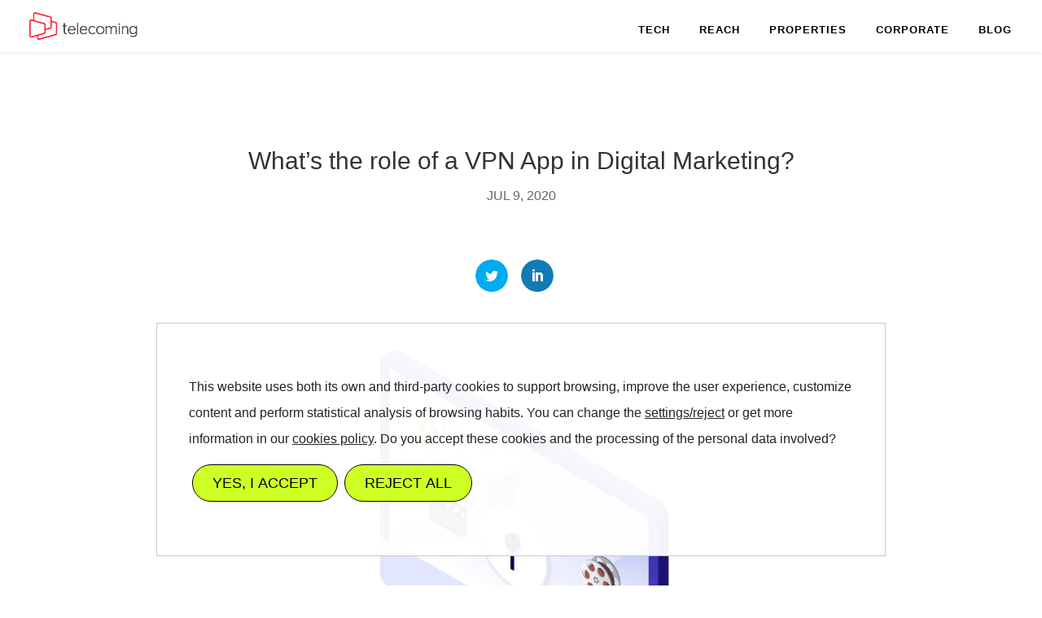

--- FILE ---
content_type: text/css
request_url: https://testweb.telecoming.com/wp-content/et-cache/61905/et-core-unified-deferred-61905.min.css?ver=1768675486
body_size: 751
content:
@font-face{font-family:"Nord";font-display:swap;src:url("https://testweb.telecoming.com/wp-content/uploads/et-fonts/Nord-Medium-1.otf") format("opentype")}@font-face{font-family:"Montserrat";font-display:swap;src:url("https://www.telecoming.com/wp-content/uploads/et-fonts/Montserrat-Thin-1.otf") format("opentype")}.et_pb_section_0.et_pb_section{padding-top:0px;padding-right:0px;padding-bottom:0px;padding-left:0px;background-color:#ffffff!important}.et_pb_row_0.et_pb_row{padding-top:4px!important;padding-right:0px!important;padding-bottom:27px!important;padding-left:0px!important;padding-top:4px;padding-right:0px;padding-bottom:27px;padding-left:0px}.et_pb_row_1.et_pb_row{padding-top:0px!important;padding-right:0px!important;padding-bottom:0px!important;padding-left:0px!important;padding-top:0;padding-right:0px;padding-bottom:0;padding-left:0px}.et_pb_text_0{font-family:'itc avant garde book',sans-serif}.et_pb_text_1 h2{font-weight:700;font-size:60px;line-height:1.2em}.et_pb_text_1{margin-bottom:15px!important;max-width:600px;font-family:"PT Serif",sans-serif}.et_pb_code_0{max-width:560px;margin:auto;font-family:'MONTSERRAT',sans-serift;font-weight:700}.et_pb_text_1.et_pb_module{margin-left:auto!important;margin-right:auto!important}@media only screen and (min-width:981px){.et_pb_row_1,body #page-container .et-db #et-boc .et-l .et_pb_row_1.et_pb_row,body.et_pb_pagebuilder_layout.single #page-container #et-boc .et-l .et_pb_row_1.et_pb_row,body.et_pb_pagebuilder_layout.single.et_full_width_page #page-container #et-boc .et-l .et_pb_row_1.et_pb_row{width:89%;max-width:89%}}@media only screen and (max-width:980px){.et_pb_row_1,body #page-container .et-db #et-boc .et-l .et_pb_row_1.et_pb_row,body.et_pb_pagebuilder_layout.single #page-container #et-boc .et-l .et_pb_row_1.et_pb_row,body.et_pb_pagebuilder_layout.single.et_full_width_page #page-container #et-boc .et-l .et_pb_row_1.et_pb_row{width:80%;max-width:80%}.et_pb_text_1 h2{font-size:42px}}@media only screen and (min-width:768px) and (max-width:980px){.et_pb_text_0{display:none!important}}@media only screen and (max-width:767px){.et_pb_section_0{max-width:100%}.et_pb_text_0{display:none!important}.et_pb_text_1 h2{font-size:30px}}